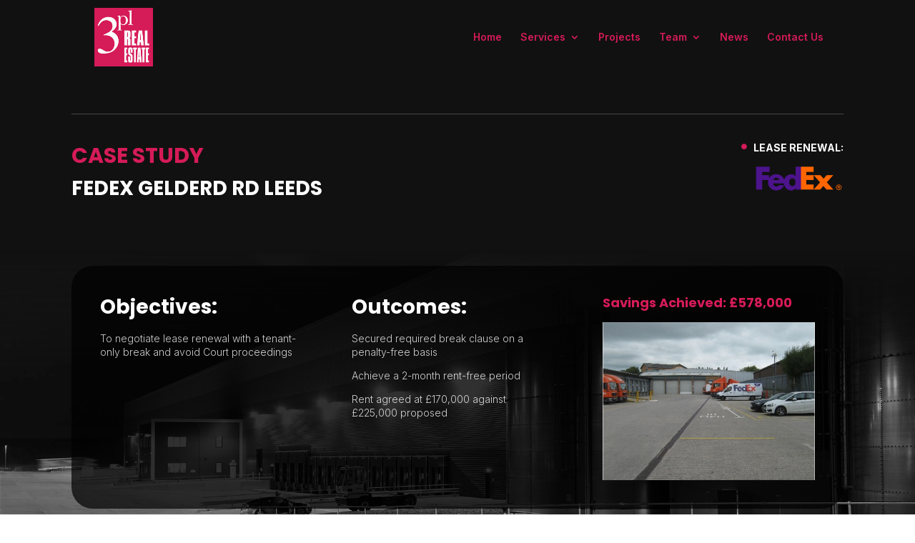

--- FILE ---
content_type: text/css
request_url: https://www.3plre.co.uk/wp-content/et-cache/1090/et-divi-dynamic-1090-late.css?ver=1761079452
body_size: -80
content:
@font-face{font-family:ETmodules;font-display:block;src:url(//www.3plre.co.uk/wp-content/themes/Divi/core/admin/fonts/modules/social/modules.eot);src:url(//www.3plre.co.uk/wp-content/themes/Divi/core/admin/fonts/modules/social/modules.eot?#iefix) format("embedded-opentype"),url(//www.3plre.co.uk/wp-content/themes/Divi/core/admin/fonts/modules/social/modules.woff) format("woff"),url(//www.3plre.co.uk/wp-content/themes/Divi/core/admin/fonts/modules/social/modules.ttf) format("truetype"),url(//www.3plre.co.uk/wp-content/themes/Divi/core/admin/fonts/modules/social/modules.svg#ETmodules) format("svg");font-weight:400;font-style:normal}

--- FILE ---
content_type: text/css
request_url: https://www.3plre.co.uk/wp-content/themes/MDM/style.css?ver=1.0.0
body_size: 86
content:
/*
Theme Name:     MDM Creative
Description:    MDM Creative Divi Child Theme 
Author:         MDM Creative
Template:       Divi
Version:        1.0.0

@import url("../Divi/style.css");

*/

.et-social-linkedin a:before { 
	content: '\e09d';
}
.et-social-instagram a:before { 
	content: '\e09a';
}
.et-social-youtube a:before { 
	content: '\e0a3';
}


h1.et_pb_module_header{
  font-size: 38px!important;
}
.et_pb_text_0 h1 {
    font-size: 65px!important;
}
.et_pb_slide_description h1.et_pb_slide_title{
    font-size: 65px!important;

}

@media only screen and (max-width: 981px) {
h1.et_pb_module_header{
  font-size: 25px!important;
}
.et_pb_text h1 {
    font-size: 35px!important;
}
.et_pb_slide_description h1.et_pb_slide_title{
    font-size: 35px!important;

}
}

@media only screen and (max-width: 581px) {

.et_pb_slide_description h1.et_pb_slide_title{
    font-size: 25px!important;

}
}

--- FILE ---
content_type: text/css
request_url: https://www.3plre.co.uk/wp-content/et-cache/1090/et-divi-dynamic-1090-late.css
body_size: -84
content:
@font-face{font-family:ETmodules;font-display:block;src:url(//www.3plre.co.uk/wp-content/themes/Divi/core/admin/fonts/modules/social/modules.eot);src:url(//www.3plre.co.uk/wp-content/themes/Divi/core/admin/fonts/modules/social/modules.eot?#iefix) format("embedded-opentype"),url(//www.3plre.co.uk/wp-content/themes/Divi/core/admin/fonts/modules/social/modules.woff) format("woff"),url(//www.3plre.co.uk/wp-content/themes/Divi/core/admin/fonts/modules/social/modules.ttf) format("truetype"),url(//www.3plre.co.uk/wp-content/themes/Divi/core/admin/fonts/modules/social/modules.svg#ETmodules) format("svg");font-weight:400;font-style:normal}